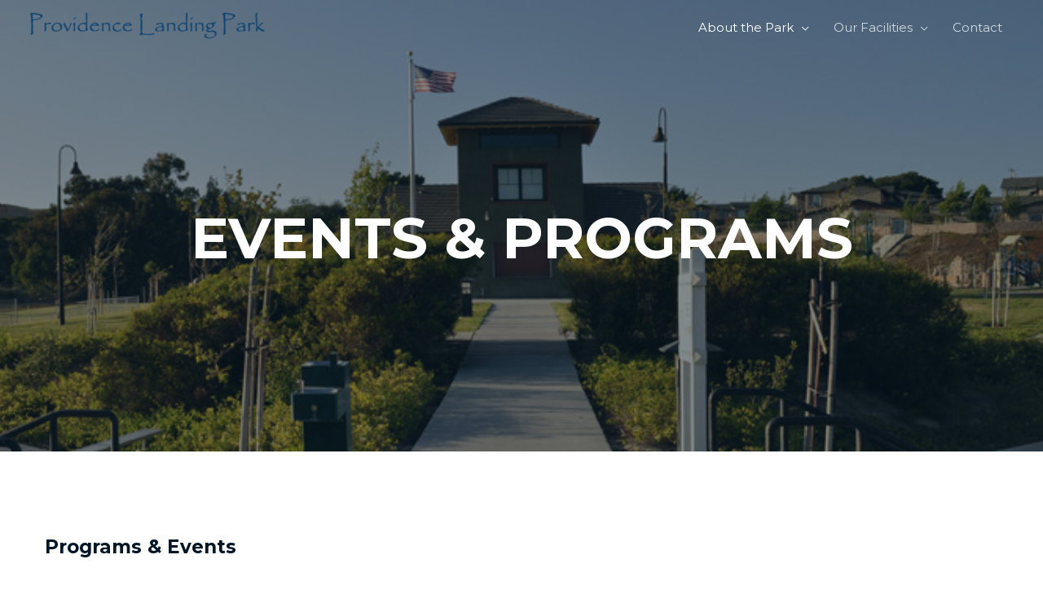

--- FILE ---
content_type: text/css
request_url: http://www.providencelandingpark.org/wp-content/uploads/elementor/css/global.css?ver=1591310055
body_size: 139
content:
.elementor-section.elementor-section-boxed > .elementor-container{max-width:1170px;}.elementor-widget:not(:last-child){margin-bottom:10px;}

--- FILE ---
content_type: text/css
request_url: http://www.providencelandingpark.org/wp-content/uploads/elementor/css/post-561.css?ver=1591331040
body_size: 767
content:
.elementor-561 .elementor-element.elementor-element-bbf904a > .elementor-container{max-width:950px;}.elementor-561 .elementor-element.elementor-element-bbf904a > .elementor-container > .elementor-row > .elementor-column > .elementor-column-wrap > .elementor-widget-wrap{align-content:center;align-items:center;}.elementor-561 .elementor-element.elementor-element-bbf904a:not(.elementor-motion-effects-element-type-background), .elementor-561 .elementor-element.elementor-element-bbf904a > .elementor-motion-effects-container > .elementor-motion-effects-layer{background-image:url("http://www.providencelandingpark.org/wp-content/uploads/2020/05/plp-central-1-1-1.jpg");background-position:center center;background-repeat:no-repeat;background-size:cover;}.elementor-561 .elementor-element.elementor-element-bbf904a > .elementor-background-overlay{background-color:#011627;opacity:0.5;transition:background 0.3s, border-radius 0.3s, opacity 0.3s;}.elementor-561 .elementor-element.elementor-element-bbf904a{transition:background 0.3s, border 0.3s, border-radius 0.3s, box-shadow 0.3s;padding:250px 0px 200px 0px;}.elementor-561 .elementor-element.elementor-element-def3ca5{text-align:center;}.elementor-561 .elementor-element.elementor-element-def3ca5 .elementor-heading-title{color:#ffffff;}.elementor-561 .elementor-element.elementor-element-def3ca5 > .elementor-widget-container{margin:0px 0px 0px 0px;padding:0px 0px 0px 0px;}.elementor-561 .elementor-element.elementor-element-9b46107 > .elementor-container > .elementor-row > .elementor-column > .elementor-column-wrap > .elementor-widget-wrap{align-content:flex-start;align-items:flex-start;}.elementor-561 .elementor-element.elementor-element-9b46107{transition:background 0.3s, border 0.3s, border-radius 0.3s, box-shadow 0.3s;padding:100px 0px 150px 0px;}.elementor-561 .elementor-element.elementor-element-9b46107 > .elementor-background-overlay{transition:background 0.3s, border-radius 0.3s, opacity 0.3s;}.elementor-561 .elementor-element.elementor-element-08ff311 > .elementor-widget-container{margin:0px 0px 20px 0px;}.elementor-561 .elementor-element.elementor-element-02a7b2c .elementor-text-editor{text-align:left;}.elementor-561 .elementor-element.elementor-element-715a6bd > .elementor-container > .elementor-row > .elementor-column > .elementor-column-wrap > .elementor-widget-wrap{align-content:flex-start;align-items:flex-start;}.elementor-561 .elementor-element.elementor-element-2c1edce > .elementor-element-populated{padding:0px 50px 0px 0px;}.elementor-561 .elementor-element.elementor-element-88caf0a{text-align:left;}.elementor-561 .elementor-element.elementor-element-3f1f189 > .elementor-element-populated{padding:0px 25px 0px 25px;}.elementor-561 .elementor-element.elementor-element-ed366d5{text-align:left;}@media(min-width:1025px){.elementor-561 .elementor-element.elementor-element-bbf904a:not(.elementor-motion-effects-element-type-background), .elementor-561 .elementor-element.elementor-element-bbf904a > .elementor-motion-effects-container > .elementor-motion-effects-layer{background-attachment:fixed;}}@media(max-width:1024px){.elementor-561 .elementor-element.elementor-element-bbf904a{padding:200px 25px 175px 25px;}.elementor-561 .elementor-element.elementor-element-def3ca5 > .elementor-widget-container{margin:0px 0px 0px 0px;padding:0px 0px 0px 0px;}.elementor-561 .elementor-element.elementor-element-9b46107{padding:75px 25px 75px 25px;}.elementor-561 .elementor-element.elementor-element-2c1edce > .elementor-element-populated{padding:0px 24px 0px 0px;}.elementor-561 .elementor-element.elementor-element-3f1f189 > .elementor-element-populated{padding:0px 12px 0px 12px;}}@media(max-width:767px){.elementor-561 .elementor-element.elementor-element-bbf904a{padding:150px 20px 100px 20px;}.elementor-561 .elementor-element.elementor-element-def3ca5 > .elementor-widget-container{margin:0px 0px 0px 0px;padding:0px 0px 0px 0px;}.elementor-561 .elementor-element.elementor-element-9b46107{padding:75px 20px 75px 20px;}.elementor-561 .elementor-element.elementor-element-02a7b2c > .elementor-widget-container{padding:0px 0px 0px 0px;}.elementor-561 .elementor-element.elementor-element-2c1edce > .elementor-element-populated{padding:0px 0px 0px 0px;}.elementor-561 .elementor-element.elementor-element-3f1f189 > .elementor-element-populated{padding:0px 0px 0px 0px;}}

--- FILE ---
content_type: text/css
request_url: http://www.providencelandingpark.org/wp-content/uploads/elementor/css/post-108.css?ver=1617758941
body_size: 1031
content:
.elementor-108 .elementor-element.elementor-element-45fa046a > .elementor-container > .elementor-row > .elementor-column > .elementor-column-wrap > .elementor-widget-wrap{align-content:flex-start;align-items:flex-start;}.elementor-108 .elementor-element.elementor-element-45fa046a:not(.elementor-motion-effects-element-type-background), .elementor-108 .elementor-element.elementor-element-45fa046a > .elementor-motion-effects-container > .elementor-motion-effects-layer{background-color:rgba(3, 12, 19, 0.99);background-image:url("http://www.providencelandingpark.org/wp-content/uploads/2020/05/plp-path.jpg");background-position:center center;background-repeat:no-repeat;background-size:cover;}.elementor-108 .elementor-element.elementor-element-45fa046a > .elementor-background-overlay{background-color:rgba(0, 0, 0, 0.98);opacity:0.72;transition:background 0.3s, border-radius 0.3s, opacity 0.3s;}.elementor-108 .elementor-element.elementor-element-45fa046a{transition:background 0.3s, border 0.3s, border-radius 0.3s, box-shadow 0.3s;padding:100px 0px 0px 0px;}.elementor-108 .elementor-element.elementor-element-1d4a7e0{padding:0px 0px 60px 0px;}.elementor-108 .elementor-element.elementor-element-2a1c675 > .elementor-element-populated{padding:0px 100px 0px 0px;}.elementor-108 .elementor-element.elementor-element-76d5d86{text-align:center;}.elementor-108 .elementor-element.elementor-element-76d5d86 .elementor-image img{width:80%;}.elementor-108 .elementor-element.elementor-element-789bec2 > .elementor-element-populated{padding:0px 100px 0px 0px;}.elementor-108 .elementor-element.elementor-element-6c123a3 .elementor-image img{width:75%;}.elementor-108 .elementor-element.elementor-element-30e2661{text-align:left;}.elementor-108 .elementor-element.elementor-element-30e2661 .elementor-heading-title{color:#ffffff;}.elementor-108 .elementor-element.elementor-element-30e2661 > .elementor-widget-container{padding:0px 0px 20px 0px;}.elementor-108 .elementor-element.elementor-element-1511fe4{color:#D7D7D7;}.elementor-108 .elementor-element.elementor-element-2136111{text-align:left;}.elementor-108 .elementor-element.elementor-element-2136111 .elementor-heading-title{color:#ffffff;}.elementor-108 .elementor-element.elementor-element-2136111 > .elementor-widget-container{padding:0px 0px 20px 0px;}.elementor-108 .elementor-element.elementor-element-34c76c4 .elementor-icon-list-icon i{color:rgba(255,255,255,0.5);font-size:14px;}.elementor-108 .elementor-element.elementor-element-34c76c4 .elementor-icon-list-icon svg{fill:rgba(255,255,255,0.5);width:14px;}.elementor-108 .elementor-element.elementor-element-34c76c4 .elementor-icon-list-item:hover .elementor-icon-list-icon i{color:#d94948;}.elementor-108 .elementor-element.elementor-element-34c76c4 .elementor-icon-list-item:hover .elementor-icon-list-icon svg{fill:#d94948;}.elementor-108 .elementor-element.elementor-element-34c76c4 .elementor-icon-list-text{color:rgba(255,255,255,0.75);padding-left:15px;}.elementor-108 .elementor-element.elementor-element-34c76c4 .elementor-icon-list-item:hover .elementor-icon-list-text{color:#d94948;}.elementor-108 .elementor-element.elementor-element-c241230{border-style:solid;border-width:1px 0px 0px 0px;border-color:rgba(255,255,255,0.31);transition:background 0.3s, border 0.3s, border-radius 0.3s, box-shadow 0.3s;padding:30px 0px 30px 0px;}.elementor-108 .elementor-element.elementor-element-c241230 > .elementor-background-overlay{transition:background 0.3s, border-radius 0.3s, opacity 0.3s;}.elementor-108 .elementor-element.elementor-element-6d3a534 > .elementor-element-populated{padding:0px 0px 0px 0px;}.elementor-108 .elementor-element.elementor-element-c3a2f55 .hfe-copyright-wrapper{text-align:left;}.elementor-108 .elementor-element.elementor-element-c3a2f55 .hfe-copyright-wrapper a, .elementor-108 .elementor-element.elementor-element-c3a2f55 .hfe-copyright-wrapper{color:rgba(255,255,255,0.75);}.elementor-108 .elementor-element.elementor-element-a3503c7 > .elementor-element-populated{padding:0px 0px 0px 0px;}.elementor-108 .elementor-element.elementor-element-63b2f68 .hfe-copyright-wrapper{text-align:right;}.elementor-108 .elementor-element.elementor-element-63b2f68 .hfe-copyright-wrapper a, .elementor-108 .elementor-element.elementor-element-63b2f68 .hfe-copyright-wrapper{color:rgba(255,255,255,0.75);}@media(min-width:1025px){.elementor-108 .elementor-element.elementor-element-45fa046a:not(.elementor-motion-effects-element-type-background), .elementor-108 .elementor-element.elementor-element-45fa046a > .elementor-motion-effects-container > .elementor-motion-effects-layer{background-attachment:fixed;}}@media(max-width:1024px){.elementor-108 .elementor-element.elementor-element-45fa046a{padding:75px 25px 0px 25px;}.elementor-108 .elementor-element.elementor-element-1d4a7e0{padding:0px 0px 55px 0px;}.elementor-108 .elementor-element.elementor-element-2a1c675 > .elementor-element-populated{padding:0px 0px 0px 0px;}.elementor-108 .elementor-element.elementor-element-789bec2 > .elementor-element-populated{padding:0px 0px 0px 0px;}.elementor-108 .elementor-element.elementor-element-c241230{padding:20px 0px 20px 0px;}}@media(max-width:767px){.elementor-108 .elementor-element.elementor-element-45fa046a{padding:75px 20px 0px 20px;}.elementor-108 .elementor-element.elementor-element-1d4a7e0{padding:0px 0px 60px 0px;}.elementor-108 .elementor-element.elementor-element-2a1c675 > .elementor-element-populated{margin:0px 0px 0px 0px;padding:0px 0px 35px 0px;}.elementor-108 .elementor-element.elementor-element-789bec2 > .elementor-element-populated{margin:0px 0px 0px 0px;padding:0px 0px 35px 0px;}.elementor-108 .elementor-element.elementor-element-af367fa > .elementor-element-populated{margin:0px 0px 0px 0px;padding:0px 0px 50px 0px;}.elementor-108 .elementor-element.elementor-element-30e2661 > .elementor-widget-container{padding:0px 0px 0px 0px;}.elementor-108 .elementor-element.elementor-element-19ff070 > .elementor-element-populated{margin:0px 0px 0px 0px;padding:0px 0px 0px 0px;}.elementor-108 .elementor-element.elementor-element-2136111 > .elementor-widget-container{padding:0px 0px 0px 0px;}.elementor-108 .elementor-element.elementor-element-c241230{padding:20px 0px 20px 0px;}.elementor-108 .elementor-element.elementor-element-c3a2f55 .hfe-copyright-wrapper{text-align:center;}.elementor-108 .elementor-element.elementor-element-63b2f68 .hfe-copyright-wrapper{text-align:center;}}

--- FILE ---
content_type: text/css
request_url: http://www.providencelandingpark.org/wp-content/themes/plp/style.css?ver=1.0.0
body_size: 314
content:
/**
Theme Name: Providence Landing Park
Author: Jonathan Holborn
Author URI: http://jonathanholborn.com
Description: To operate, maintain, and beautify The Park at Providence Landing in order to provide a quality, safe, and affordable recreational facility for the community to enjoy.
Version: 1.0.0
License: GNU General Public License v2 or later
License URI: http://www.gnu.org/licenses/gpl-2.0.html
Text Domain: providence-landing-park
Template: astra
*/